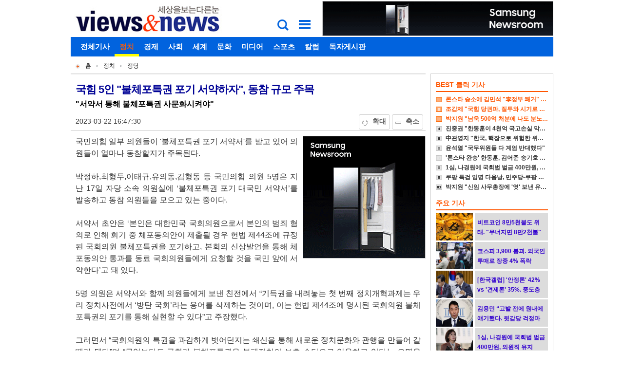

--- FILE ---
content_type: text/html;charset=UTF-8
request_url: https://www.viewsnnews.com/article?q=209747
body_size: 21850
content:
<!DOCTYPE html>
<html lang="ko">
<head>
<meta charset="utf-8">
<meta name="viewport" content="width=990">
<meta http-equiv="X-UA-Compatible" content="IE=edge">
<meta property="og:type" content="article">
<meta property="og:title" content="국힘 5인 &quot;불체포특권 포기 서약하자&quot;, 동참 규모 주목">
<meta property="og:url" content="https://www.viewsnnews.com/article?q=209747">
<meta property="og:image" content="https://www.viewsnnews.com/image/page/vnn.png">
<meta property="og:description" content="&quot;서약서 통해 불체포특권 사문화시켜야&quot;">
<meta property="og:article:author" content="남가희 기자 | 뷰스앤뉴스">
<meta name="twitter:card" content="summary_large_image">
<meta name="twitter:title" content="국힘 5인 &quot;불체포특권 포기 서약하자&quot;, 동참 규모 주목">
<meta name="twitter:url" content="https://www.viewsnnews.com/article?q=209747">
<meta name="twitter:image" content="https://www.viewsnnews.com/image/page/vnn.png">
<meta name="twitter:description" content="&quot;서약서 통해 불체포특권 사문화시켜야&quot;">
<title>국힘 5인 &quot;불체포특권 포기 서약하자&quot;, 동참 규모 주목 - 세상을 보는 다른 눈 "뷰스앤뉴스"</title>
<link rel="shortcut icon" href="favicon.ico">
<link rel="apple-touch-icon-precomposed" href="favicon-152.png">
<!--[if lt IE 9]><script src="//cdnjs.cloudflare.com/ajax/libs/html5shiv/3.7.3/html5shiv.min.js"></script><![endif]-->
<link href="static/base.css?v13" rel="stylesheet">
<link href="static/page.css?v13" rel="stylesheet">
<script src="static/base.min.js?v13"></script>
<script async src="//pagead2.googlesyndication.com/pagead/js/adsbygoogle.js"></script>
<script src="//developers.kakao.com/sdk/js/kakao.min.js"></script>
<script src="//cdn.jsdelivr.net/clipboard.js/1.5.16/clipboard.min.js"></script>
<noscript><link href="static/noscript.css?v13" rel="stylesheet"></noscript>
</head>
<body class="pc m2 v2">
<div class="container">
<div id="quick">
  <a href="#main"><b>본문 바로가기</b></a>
  <a href="#menu"><b>메뉴 바로가기</b></a>
  <a href="#search"><b>검색 바로가기</b></a>
</div>
<header id="header">
  <h1><a href="/"><img src="image/page/logo.png?v1" alt="세상을보는다른눈&#34;뷰스앤뉴스&#34;"></a></h1>
  <aside class="ads system" id="_ct01"></aside>
  <nav id="user">
    <h2 class="hidden">개별메뉴</h2>
    <ul>
      <li><a href="/login">로그인</a></li>
      <li><a href="/join">회원가입</a></li>
      <li><a href="/find?m=id">아이디찾기</a></li>
      <li><a href="/find?m=pw">비밀번호찾기</a></li>
    </ul>
  </nav>
  <nav id="menu">
    <h2 class="hidden">주메뉴</h2>
    <ul>
      <li><a href="section">전체기사</a></li>
      <li class="on"><a href="section?c=NA">정치</a>
        <ul>
          <li><a href="section?c=NAA">대통령실</a></li>
          <li><a href="section?c=NAB">국회</a></li>
          <li class="on"><a href="section?c=NAC">정당</a></li>
          <li><a href="section?c=NAD">행정</a></li>
          <li><a href="section?c=NAE">외교</a></li>
          <li><a href="section?c=NAF">국방</a></li>
          <li><a href="section?c=NAG">지방자치</a></li>
          <li><a href="section?c=NAHA">대선</a></li>
          <li><a href="section?c=NAHB">총선</a></li>
          <li><a href="section?c=NAHC">지방선거</a></li>
          <li><a href="section?c=NAI">여론조사</a></li>
          <li><a href="section?c=NAN">일반</a></li>
        </ul>
      </li>
      <li><a href="section?c=NB">경제</a>
        <ul>
          <li><a href="section?c=NBA">정책</a></li>
          <li><a href="section?c=NBB">기업</a></li>
          <li><a href="section?c=NBC">금융</a></li>
          <li><a href="section?c=NBD">재정</a></li>
          <li><a href="section?c=NBE">부동산</a></li>
          <li><a href="section?c=NBF">산업</a></li>
          <li><a href="section?c=NBG">세계경제</a></li>
          <li><a href="section?c=NBH">CEO</a></li>
          <li><a href="section?c=NBN">일반</a></li>
        </ul>
      </li>
      <li><a href="section?c=NC">사회</a>
        <ul>
          <li><a href="section?c=NCA">사법</a></li>
          <li><a href="section?c=NCB">교육</a></li>
          <li><a href="section?c=NCC">환경</a></li>
          <li><a href="section?c=NCD">노동</a></li>
          <li><a href="section?c=NCE">사회복지</a></li>
          <li><a href="section?c=NCF">여성</a></li>
          <li><a href="section?c=NCG">의료</a></li>
          <li><a href="section?c=NCH">사고</a></li>
          <li><a href="section?c=NCI">종교</a></li>
          <li><a href="section?c=NCJ">시민단체</a></li>
          <li><a href="section?c=NCK">인권</a></li>
        </ul>
      </li>
      <li><a href="section?c=ND">세계</a>
        <ul>
          <li><a href="section?c=NDA">한반도</a></li>
          <li><a href="section?c=NDB">미국</a></li>
          <li><a href="section?c=NDC">아시아</a></li>
          <li><a href="section?c=NDD">유럽</a></li>
          <li><a href="section?c=NDE">중동</a></li>
          <li><a href="section?c=NDF">제3세계</a></li>
          <li><a href="section?c=NDN">일반</a></li>
        </ul>
      </li>
      <li><a href="section?c=NE">문화</a>
        <ul>
          <li><a href="section?c=NEA">출판</a></li>
          <li><a href="section?c=NEB">학술</a></li>
          <li><a href="section?c=NEC">문학</a></li>
          <li><a href="section?c=NED">미술</a></li>
          <li><a href="section?c=NEE">음악</a></li>
          <li><a href="section?c=NEF">영화</a></li>
          <li><a href="section?c=NEG">연극</a></li>
          <li><a href="section?c=NEN">대중문화</a></li>
        </ul>
      </li>
      <li><a href="section?c=NF">미디어</a>
        <ul>
          <li><a href="section?c=NFA">일반</a></li>
          <li><a href="section?c=NFB">신문</a></li>
          <li><a href="section?c=NFC">방송</a></li>
          <li><a href="section?c=NFD">인터넷</a></li>
        </ul>
      </li>
      <li><a href="section?c=NG">스포츠</a>
        <ul>
          <li><a href="section?c=NGA">야구</a></li>
          <li><a href="section?c=NGB">해외야구</a></li>
          <li><a href="section?c=NGC">축구</a></li>
          <li><a href="section?c=NGD">해외축구</a></li>
          <li><a href="section?c=NGE">농구</a></li>
          <li><a href="section?c=NGN">종합</a></li>
        </ul>
      </li>
      <li><a href="section?c=NO">칼럼</a>
        <ul>
          <li><a href="section?c=NOA">데스크 칼럼</a></li>
          <li><a href="section?c=NOB">오피니언 칼럼</a></li>
          <li><a href="section?c=NOC">기자의 눈</a></li>
          <li><a href="section?c=NOD">기고</a></li>
        </ul>
      </li>
      <li><a href="bbs">독자게시판</a></li>
    </ul>
  </nav>
  <form id="search" action="section">
  <fieldset>
    <legend class="hidden">기사검색</legend>
    <p>
      <label for="search-f" class="hidden">검색조건</label>
      <select id="search-f" name="f">
        <option value="T">통합</option>
        <option value="S">주제</option>
        <option value="C">내용</option>
        <option value="N">필자</option>
      </select>
      <label for="search-w" class="hidden">검색어</label><input id="search-w" name="w" type="text" value="">
      <input type="submit" value="검색">
    </p>
  </fieldset>
  </form>
</header>
<main>
<div class="lt">
<div class="in">
  <nav>
    <h2 class="hidden">현재위치</h2>
    <ul><li>홈</li><li>정치</li><li>정당</li></ul>
  </nav>
  <section id="article">
    <h2 class="hidden">기사본문</h2>
    <article>
      <header>
        <h3>국힘 5인 &quot;불체포특권 포기 서약하자&quot;, 동참 규모 주목</h3>
        <h4>&quot;서약서 통해 불체포특권 사문화시켜야&quot;</h4>
        <time datetime="2023-03-22 16:47:30">2023-03-22 16:47:30</time>
        <div id="font">
          <a class="btn e" href="#">확대</a>
          <a class="btn r" href="#">축소</a>
        </div>
      </header>
      <div id="content">
        <aside class="ads system" id="_al01"></aside>
<!-- google_ad_section_start -->
<div class="content">
국민의힘 일부 의원들이 &#x27;불체포특권 포기 서약서&#x27;를 받고 있어 의원들이 얼마나 동참할지가 주목된다.<br><br>박정하,최형두,이태규,유의동,김형동 등 국민의힘 의원 5명은 지난 17일 자당 소속 의원실에 ‘불체포특권 포기 대국민 서약서’를 발송하고 동참 의원들을 모으고 있는 중이다.<br><br>서약서 초안은 ‘본인은 대한민국 국회의원으로서 본인의 범죄 혐의로 인해 회기 중 체포동의안이 제출될 경우 헌법 제44조에 규정된 국회의원 불체포특권을 포기하고, 본회의 신상발언을 통해 체포동의안 통과를 동료 국회의원들에게 요청할 것을 국민 앞에 서약한다’고 돼 있다.<br><br>5명 의원은 서약서와 함께 의원들에게 보낸 친전에서 “기득권을 내려놓는 첫 번째 정치개혁과제는 우리 정치사전에서 ‘방탄 국회’라는 용어를 삭제하는 것이며, 이는 헌법 제44조에 명시된 국회의원 불체포특권의 포기를 통해 실현할 수 있다”고 주장했다.<br><br>그러면서 “국회의원의 특권을 과감하게 벗어던지는 쇄신을 통해 새로운 정치문화와 관행을 만들어 갈 때가 됐다”며 “무엇보다도 국회가 불체포특권을 부패정치의 보호 수단으로 악용하고 있다는 오명을 뒤집어쓰고 있을 이유가 없다”고 말했다.<br><br>이어 “불체포특권은 헌법상에 명시된 조항이라 개헌을 통하지 않고서는 없앨 수 없기에 불체포특권을 사문화(死文化)시키는 것이 현실적 대안”이라며 “만약 의원님 본인에 대한 체포동의안이 제출될 경우 불체포특권을 사용하지 않겠다는 대국민 서약을 하고 이를 실천한다면 개헌 전이라도 불체포특권을 사문화시킬 수 있다”며 동참을 호소했다.<br><br>이날까지 국민의힘 의원 40~50명이 찬성 입장을 밝힌 것으로 알려져, 최종 동참 의원 규모에 관심이 쏠리고 있다. <br><br>최종 결과는 오는 23일 본회의에서 전원위원회 구성 전에 발표할 예정이다.
</div>
<!-- google_ad_section_end -->
      </div>
      <address>남가희 기자</address>
      <p class="copyright">&lt;저작권자ⓒ뷰스앤뉴스. 무단전재-재배포금지&gt;</p>
      <form id="info"><input type="hidden" name="seq" value="209747"><input type="hidden" name="title" value="국힘 5인 &quot;불체포특권 포기 서약하자&quot;, 동참 규모 주목"></form>
      <div id="util">
        <h5 class="hidden">기능</h5>
        <a class="btn c" href="/login">수집</a>
        <a class="btn n" href="write?m=w&amp;q=209747">의견</a>
        <a class="btn p" target="_blank" title="새창으로이동" href="mine?u=print&amp;q=209747">인쇄</a>
        <a class="btn y" href="#" onclick="return copyUrl();" data-clipboard-text="http://www.viewsnnews.com/article?q=209747">URL복사</a>
      </div>
      <div id="sns">
        <h5 class="hidden">외부공유</h5>
        
      </div>
    </article>
  </section>
  <section class="rel">
    <h2>관련기사</h2>
    <ul>
      <li><a href="article?q=209770">국힘 의원 52명 &quot;불체포특권 포기하겠다&quot;</a></li>
    </ul>
  </section>
  <aside class="ads google" id="_8393239550"></aside>
  <div id="btns">
    <a class="btn w" href="/write?q=209747&amp;m=a" id="replyWrite">댓글쓰기</a>
    <a class="btn l" href="section?f=N&amp;w=%EB%82%A8%EA%B0%80%ED%9D%AC">필자의 다른기사</a>
  </div>
  <section id="reply">
    <h2 class="hidden">댓글</h2>
    <p class="total">댓글이 <b>5</b> 개 있습니다.</p>
    <ul>
    <li id="aJRM4">
      <div>
      <a class="btn o" href="#" title="찬성">0</a>
      <a class="btn x" href="#" title="반대">0</a>
      </div>
      <b>고토미</b>
      <p>나는 국민의 힘을 지지하지는 않는다.<br>그러나 이번 불체포특권 포기 서약서를 받아서, 사실상 특권을 내려놓겠다는 결정을 존중한다. 이런 일은 잘 한 것이다.<br>물론, 이것도 정치적 계산 속에서 진행된 것이겠지만, 어찌되었든 이 결정은<br>앞으로 불체포특권, 면책특권을 내려놓는 초석이 될 것이라 생각한다.<br>잘했다. 국힘.</p>
      <time datetime="2023-03-24 10:27:30">2023-03-24 10:27:30 &nbsp; [ <a class="modify" href="/write?q=209747&amp;m=b&amp;i=JRM4">수정</a> | <a class="remove" href="/write?q=209747&amp;m=c&amp;i=JRM4">삭제</a> ]</time>
    </li>
    <li id="aJRFS">
      <div>
      <a class="btn o" href="#" title="찬성">1</a>
      <a class="btn x" href="#" title="반대">0</a>
      </div>
      <b>윤석열도 불체포특권 포기해야 맞다</b>
      <p>국힘당 의원들은 윤석열의 명령만 따르는<br>윤석열의 개인 사당이므로..<br>국힘당의원 전체가 불체포특권 포기 한다고해도<br>윤석열이 거부하면 아~~~무 의미도 없기때문이다</p>
      <time datetime="2023-03-23 17:22:52">2023-03-23 17:22:52 &nbsp; [ <a class="modify" href="/write?q=209747&amp;m=b&amp;i=JRFS">수정</a> | <a class="remove" href="/write?q=209747&amp;m=c&amp;i=JRFS">삭제</a> ]</time>
    </li>
    <li id="aJR6b">
      <div>
      <a class="btn o" href="#" title="찬성">2</a>
      <a class="btn x" href="#" title="반대">0</a>
      </div>
      <b>전두환수조원비자금-유동화채권-명동사채</b>
      <p>전두환이 수조원비자금을 관리하는 방식을 추정하면<br>기업자산을 담보로 한 유동화채권을 명동사채시장에서 팔아서 현금화<br>하는것이고 수조원대의 채권을 거래할 수 있는것은 재벌들뿐이며<br>채권은 5~10년단위로 소유자를 갱신해야 하고<br>이것을 조사하는곳이 윤석열-한동훈이 있던 검찰특수부이므로<br>검찰특수부 캐비닛에는 전두환의 비자금거래내역이 반드시 있을수밖에 없다</p>
      <time datetime="2023-03-22 18:12:25">2023-03-22 18:12:25 &nbsp; [ <a class="modify" href="/write?q=209747&amp;m=b&amp;i=JR6b">수정</a> | <a class="remove" href="/write?q=209747&amp;m=c&amp;i=JR6b">삭제</a> ]</time>
    </li>
    <li id="aJR6a">
      <div>
      <a class="btn o" href="#" title="찬성">2</a>
      <a class="btn x" href="#" title="반대">0</a>
      </div>
      <b>전두환의 수조원비자금 고모보살이관리</b>
      <p>더탐사<br>https://m.youtube.com/watch?v=Xz17FndsFh4<br>전두환은 경호원명의로 비상장회사를 설립하고 그 지분을<br>전두환의 자식들이 소유하는 방법으로 비자금을 은닉했는데<br>전두환의 수조원대 비자금을 전두환손자의 고모(보살)이<br>출입이 통제된 비밀사찰 까지 만들어서 관리 했고<br>50억원정도는 잔돈이라 하찮아서 현금화도 안했다</p>
      <time datetime="2023-03-22 18:12:11">2023-03-22 18:12:11 &nbsp; [ <a class="modify" href="/write?q=209747&amp;m=b&amp;i=JR6a">수정</a> | <a class="remove" href="/write?q=209747&amp;m=c&amp;i=JR6a">삭제</a> ]</time>
    </li>
    <li id="aJR6Z">
      <div>
      <a class="btn o" href="#" title="찬성">1</a>
      <a class="btn x" href="#" title="반대">0</a>
      </div>
      <b>이순자-무기명채권비자금을 치과에서세탁</b>
      <p>더탐사 강진구기자-전두환 손자 인터뷰<br>https://m.youtube.com/watch?v=Gl1jFnLRBo8<br>이순자는 전두환일가의 비자금을 무기명채권으로 관리하고<br>치과를 돈세탁 창구로 이용해왔다.</p>
      <time datetime="2023-03-22 18:12:02">2023-03-22 18:12:02 &nbsp; [ <a class="modify" href="/write?q=209747&amp;m=b&amp;i=JR6Z">수정</a> | <a class="remove" href="/write?q=209747&amp;m=c&amp;i=JR6Z">삭제</a> ]</time>
    </li>
    </ul>
  </section>
</div>
</div>
<div class="rt">
<div class="in">
  <section id="best">
    <h2>BEST 클릭 기사</h2>
    <ol>
    <li><a href="article?q=231576">론스타 승소에 김민석 &quot;李정부 쾌거&quot; vs 한동훈 &quot;숟가락 얹지말라&quot;</a></li>
    <li><a href="article?q=231608">조갑제 &quot;국힘 당권파, 질투와 시기로 한동훈을 원수처럼 대해&quot;</a></li>
    <li><a href="article?q=231602">박지원 &quot;남욱 500억 처분에 나도 분노. 검찰 스스로 항소 포기&quot;</a></li>
    <li><a href="article?q=231578">진중권 &quot;한동훈이 4천억 국고손실 막았다. 민주당은 항소 비난&quot;</a></li>
    <li><a href="article?q=231577">中관영지 &quot;한국, 핵잠으로 위험한 위치에…한중관계 부정적 영향&quot;</a></li>
    <li><a href="article?q=231606">윤석열 &quot;국무위원들 다 계엄 반대했다&quot;</a></li>
    <li><a href="article?q=231584">&#x27;론스타 완승&#x27; 한동훈, 김어준-송기호 동시 저격</a></li>
    <li><a href="article?q=231621">1심, 나경원에 국회법 벌금 400만원, 의원직 유지</a></li>
    <li><a href="article?q=231579">쿠팡 특검 임명 다음날, 민주당-쿠팡 임원 회동</a></li>
    <li><a href="article?q=231622">박지원 &quot;신임 사무총장에 &#x27;엿&#x27; 보낸 유병호 탄핵해야&quot;</a></li>
    </ol>
  </section>
  <section>
    <h2>주요 기사</h2>
    <ul>
    <li><a href="article?q=231647"><img src="image/main/2025/2025112115161006.jpg" alt=""></a><p><a href="article?q=231647">비트코인 8만5천불도 위태. &quot;무너지면 8만2천불&quot;</a></p></li>
    <li><a href="article?q=231636"><img src="image/main/2025/2025112109444303.jpg" alt=""></a><p><a href="article?q=231636">코스피 3,900 붕괴. 외국인 투매로 장중 4% 폭락</a></p></li>
    <li><a href="article?q=231638"><img src="image/main/2025/2025112110261804.jpg" alt=""></a><p><a href="article?q=231638">[한국갤럽] &#x27;안정론&#x27; 42% vs &#x27;견제론&#x27; 35%. 중도층 &#x27;국힘 외면&#x27;</a></p></li>
    <li><a href="article?q=231639"><img src="image/main/2025/2025112111015705.jpg" alt=""></a><p><a href="article?q=231639">김용민 “고발 전에 원내에 얘기했다. 뒷감당 걱정마라”</a></p></li>
    <li><a href="article?q=231621"><img src="image/main/2025/2025112014471607.jpg" alt=""></a><p><a href="article?q=231621">1심, 나경원에 국회법 벌금 400만원, 의원직 유지</a></p></li>
    <li><a href="article?q=231620"><img src="image/main/2025/2025112014101606.jpg" alt=""></a><p><a href="article?q=231620">10월 자동차 대미수출 -29%. 전체 수출도 -10.5%</a></p></li>
    <li><a href="article?q=231608"><img src="image/main/2025/2025111921172405.jpg" alt=""></a><p><a href="article?q=231608">조갑제 &quot;국힘 당권파, 질투와 시기로 한동훈을 원수처럼 대해&quot;</a></p></li>
    <li><a href="article?q=231606"><img src="image/main/2025/2025111919144004.jpg" alt=""></a><p><a href="article?q=231606">윤석열 &quot;국무위원들 다 계엄 반대했다&quot;</a></p></li>
    </ul>
  </section>
</div>
<aside id='realssp_views00001_3089' class='ads rclick' data-mcode='dmlld3MwMDAwMV8zMDg5'></aside>
<aside class="ads google" id="_2626979164"></aside>
</div>
</main>
<footer id="footer">
  <h2 class="hidden">정보</h2>
  <ul>
  <li><a href="vnn?company">회사소개</a></li>
  <li><a href="write?m=v">기사제보</a></li>
  <li><a href="vnn?business">사업제휴</a></li>
  <li><a href="vnn?advert">광고안내</a></li>
  <li><a href="vnn?recruit">채용정보</a></li>
  <li><a href="vnn?rss">RSS</a></li>
  <li><a href="vnn?copyright">저작권정책</a></li>
  <li><a href="vnn?clause">회원약관</a></li>
  <li><a href="vnn?policy">개인정보취급방침</a></li>
  <li><a href="vnn?email">이메일주소무단수집거부</a></li>
  </ul>
  <div>
  <address class="copyright">Copyright ⓒ 2006-2025 Views&amp;News. All rights reserved.</address>
  <address>서울특별시 마포구 만리재로 80, 5층 | 전화번호 02-393-5455</address>
  <address>주식회사 네오뉴스 | 제호 뷰스앤뉴스 | 발행일자 2006년 2월 25일</address>
  <address>정기간행물 등록번호 서울아00187 | 등록일자 2006년 3월 24일</address>
  <address>발행인 박태견 | 편집인 박태견 | 청소년보호책임자 박도희</address>
  <br><address>제작지원: 한국언론진흥재단</address>
  </div>
</footer>
<aside class="ads google" id="_1729254354"></aside>
<aside id='realssp_views00001_3090' class='ads rclick' data-mcode='dmlld3MwMDAwMV8zMDkw'></aside>
</div>
<a id="btn-top" class="btn-">↑ 맨위로가기</a><script>ads.push("_al01",["i","https://news.samsung.com/kr/","image/advert/2025/2025103114092907.gif","2025년 10월 삼성전자 배너 메인면 기사면 250",30]);ads.push("_ct01",["i","https://news.samsung.com/kr/","image/advert/2025/2025103114102808.gif","2025년 10월 삼성전자 배너 메인면 공통 472",30]);ads.push("_ct01",["i","https://play.google.com/store/apps/details?id=com.viewsnnews.vnnapp","image/advert/2022/2022053015575319.jpg","뷰스앱 472",10]);</script>
</body>
</html>

--- FILE ---
content_type: text/html; charset=utf-8
request_url: https://www.google.com/recaptcha/api2/aframe
body_size: 265
content:
<!DOCTYPE HTML><html><head><meta http-equiv="content-type" content="text/html; charset=UTF-8"></head><body><script nonce="fz7aG5pb2uQN_h5JFJsgmw">/** Anti-fraud and anti-abuse applications only. See google.com/recaptcha */ try{var clients={'sodar':'https://pagead2.googlesyndication.com/pagead/sodar?'};window.addEventListener("message",function(a){try{if(a.source===window.parent){var b=JSON.parse(a.data);var c=clients[b['id']];if(c){var d=document.createElement('img');d.src=c+b['params']+'&rc='+(localStorage.getItem("rc::a")?sessionStorage.getItem("rc::b"):"");window.document.body.appendChild(d);sessionStorage.setItem("rc::e",parseInt(sessionStorage.getItem("rc::e")||0)+1);localStorage.setItem("rc::h",'1763706212180');}}}catch(b){}});window.parent.postMessage("_grecaptcha_ready", "*");}catch(b){}</script></body></html>

--- FILE ---
content_type: text/css
request_url: https://www.viewsnnews.com/static/base.css?v13
body_size: 5293
content:
body{font-family:'Malgun Gothic','Gulim',sans-serif;margin:0;-webkit-text-size-adjust:none}
a{text-decoration:none;font-family:inherit;color:inherit;line-height:inherit}
a:hover{color:#f15b12}
img{border:0}
address{font-style:normal}
iframe{width:100%;border:0}
input,select,textarea{-webkit-appearance:none;-moz-appearance:none;font-family:inherit;box-sizing:border-box}
input,select{font-size:14px;color:#555555;height:30px;padding:3px 10px;margin:0;border-radius:2px;vertical-align:middle;border:1px solid #aaaaaa}
select{background-image:linear-gradient(#fafafa, #f4f4f4 40%, #e5e5e5);background-image:url(../image/page/icon_select.png), -moz-linear-gradient(#fafafa, #f4f4f4 40%, #e5e5e5);background-image:url(../image/page/icon_select.png), -webkit-linear-gradient(#fafafa, #f4f4f4 40%, #e5e5e5);background-repeat:no-repeat;background-position:right center;-moz-padding-end:40px;-webkit-padding-end:40px}
input[type="text"],input[type="password"]{width:150px}
input[type="submit"]{font-weight:bold;background-image:linear-gradient(#fafafa,#f4f4f4 40%,#e5e5e5);background-image:-webkit-linear-gradient(#fafafa,#f4f4f4 40%,#e5e5e5)}
textarea{width:100%;padding:10px;font-size:13px;border:1px solid #aaa;border-radius:2px;box-sizing:border-box}

.mo .container {min-width:320px;margin:auto;}
.pc .container {width:990px;position:relative;margin:auto;}

#quick a{position:absolute;top:30px;width:40px;height:40px;background:url(../image/page/icon.png?5)}
#quick a:first-child,#quick b{display:none}
#quick a:first-child+a{background-position:0 -80px;right:490px}
#quick a:first-child+a+a{background-position:0 -119px;right:535px}
.mo #quick a:first-child+a{top:16px;left:10px}
.mo #quick a:first-child+a+a{top:16px;right:10px}

#header{font-size:15px;background:#fff}
h1{height:76px;margin:0}
.mo h1{height:50px;padding:5px 0;text-align:center}
#header img{height:100%}
#header nav{overflow:hidden;background:#0163de}
#header ul{margin:0;padding:5px 10px;list-style-type:none}
#header li{float:left;line-height:30px;padding:0 10px;font-weight:bold;color:#fff}
#user{height:0}
.m #user{height:40px}
#menu{height:39px;padding-bottom:1px}
#menu>ul>li.on{border-bottom:5px solid #ff0}
#menu>ul>li>ul{display:none;margin:-30px 0 0 50px;padding:0}
#menu>ul>li>ul>li{padding:0 0 0 15px;font-weight:normal;color:#000}
.m	#menu{height:auto}
.m	#menu>ul{padding:5px 20px 10px 20px;background:#fff}
.m	#menu>ul>li{float:none;overflow:hidden;padding:5px 0 0 0;border:0;width:100%;min-height:30px;color:#0163de}
.m	#menu ul{display:block}
#menu ul li.on{font-weight:bold;color:#f15b12}

#search{display:none;height:30px;padding:20px;border-bottom:1px solid #0163de}
#search fieldset{position:relative;margin:0;padding:0;border:0}
#search p{margin:0 65px 0 95px}
#search input[type="text"]{width:100%}
#search select{position:absolute;top:0;left:0;width:90px}
#search input[type="submit"]{position:absolute;top:0;right:0;width:60px}
.s #search{display:block}

#footer{display:inline-block;width:100%;font-size:12px}
#footer ul{background:#A9A9A9;margin:0;padding:10px;overflow:hidden;list-style-type:none}
#footer ul li{float:left;margin:0 5px;line-height:30px;font-weight:bold;color:#fff}
#footer div address{line-height:20px}
#footer div{padding:10px 0 100px 150px;background:#f2f2f2 url(../image/page/info.png) no-repeat 0 10px}
.m1 #footer div{padding:10px 0 50px 10px;background:#f2f2f2}

#best ol{margin:0;padding:0;list-style-type:none;background:url(../image/page/icon.png?5) no-repeat 0 -370px}
#best li{line-height:12px;padding:3px 0 5px 20px;font-size:12px;font-weight:bold;color:#333;overflow:hidden;white-space:nowrap;text-overflow:ellipsis}
#best li:first-child,#best li:first-child+li,#best li:first-child+li+li{color:#f50}

.rel li{padding:5px 5px 0 25px;font-size:14px;overflow:hidden;white-space:nowrap;text-overflow:ellipsis;background:url(../image/page/icon.png?5) 10px -807px no-repeat}

.btn-{position:fixed;bottom:0;margin:5px;padding:10px 15px;border:2px solid green;font-weight:bold;background:#fff;font-size:12px;display:none;cursor:default}
#btn-top{right:0}

.hidden{display:block;position:absolute;width:0;height:0;overflow:hidden}
.red{color:red}
.blue {color:#339}
.green{color:green}
.orange{color:orange}
.violet{color:violet}

/* advert */
.ads{display:block;overflow:hidden}
.system{border:1px solid #ccc}
.rclick{border:1px solid #ccc; display:none}
.system img{width:100%;height:100%}
/***
.mo .system{height:50px}
.mo.m1 .system{margin:10px 0;border-left:0;border-right:0}
.mo.m2 .system{margin:10px}
.mo .system a{display:block;background:#00e6ff}
.mo .system img{display:block;margin:auto;width:320px;height:50px}


***/
#_ct01{width:472px;height:70px;position:absolute;top:2px;right:0;}

.adsbygoogle{display:block}
.mo .google{margin-top:10px}
.mo .adsbygoogle{margin:auto;width:320px;height:100px}
@media(max-width: 319px){.mo .adsbygoogle{display:none;}}
@media(min-width: 488px){.mo .adsbygoogle{width:468px;height:60px;}}
@media(min-width: 640px){.mo .adsbygoogle{width:320px;height:100px;}}
@media(min-width: 820px){.mo .adsbygoogle{width:468px;height:60px;}}
@media(min-width:1250px){.mo .adsbygoogle{width:728px;height:90px;}}

.extern{border:1px solid #ccc}

--- FILE ---
content_type: text/css
request_url: https://www.viewsnnews.com/static/page.css?v13
body_size: 8046
content:
.mo #footer{margin-top:-1px}
kbd{font:inherit;background:yellow}
.m2 .lt{float:left;width:70%}
.m2 .rt{float:left;width:30%}
.pc .lt{width:728px}
.pc .rt{width:262px}
.pc .rt .in{margin:35px 0 10px 10px;border:1px solid #ccc}
.mo.m2 .lt .in{border-right:1px solid #ccc}
.mo.m2 .rt .in{border-left:1px solid #ccc;margin-left:-1px}
.mo.m1 .rt{border-top:11px solid #eee}
.pc .rt .in>*{margin:15px 10px 10px 10px}
.mo .rt .in>*{padding:15px 10px 10px 10px;border-bottom:1px solid #ccc}

.rt h2{margin:0 0 6px 0;padding:0 0 6px 0;font-size:14px;line-height:14px;color:#f50;border-bottom:2px solid #f50}
.rt ul{margin:0;padding:0;list-style-type:none}
.rt ul li{position:relative;height:56px;margin-top:3px;background:#dcdcdc;font-size:12px;font-weight:bold;overflow:hidden}
.rt ul li:first-child{margin:0}
.rt ul img{width:76px;height:56px;position:absolute;padding-right:4px;background:#fff}
.rt ul p{height:40px;overflow:hidden;margin:9px 5px 7px 85px;color:#3201ce;line-height:20px}
.rt ul p a{height:40px;display:table-cell;vertical-align:middle}

.lt nav,.ft nav{border-bottom:2px solid #F6F6F6}
.lt nav ul,.ft nav ul{margin:0;padding:12px 10px 8px 10px;height:15px;border-bottom:1px solid #ccc;list-style-type:none}
.lt nav li,.ft nav li{float:left;font-size:12px;line-height:15px;background:url(../image/page/icon.png?5) no-repeat 0 -666px;padding:0 10px 0 15px}
.lt nav li:first-child,.ft nav li:first-child{background-position:0 -621px;padding-left:20px}

.list h3{font-size:16px;margin:20px 0 5px 0}
.list h4{font-size:12px;margin:5px 0;font-weight:normal}
.list b{font-size:15px;color:#039}
.list time{font-size:12px;margin-left:10px}
.list .l{border-bottom:1px solid #ccc}
.mo .list article{padding:0 10px 20px 10px;border-bottom:1px solid #ccc}
.pc .list article{padding:0 80px 0 70px;position:relative}
.pc .list h4{margin-bottom:20px}
.pc .list b{position:absolute;top:1px;left:5px}
.pc .list time{position:absolute;top:2px;right:5px}

.list .btn{margin-left:10px}
.pc .list .btn{position:absolute;top:22px;right:5px}

.section article{padding:15px 10px;border-bottom:1px solid #ccc}
.section h3{margin:0;color:#010396}
.section h4{margin:5px 0 10px 0}
.section p{margin:0;font-size:14px;line-height:20px;text-align:justify}

#article article{padding-bottom:5px;border-bottom:1px solid #ccc}
#article header{padding:10px;border-bottom:1px solid #ccc;position:relative}
#article h3{margin:5px 0;color:#010396;font-size:22px;letter-spacing:-1px}
#article h4{margin:5px 0 15px 0;font-size:16px}
#article time{font-size:14px;color:#333}
#content{margin:10px}
.content{text-align:justify;color:#333;min-height:300px;line-height:150%}
.content figure{font-size:13px}
.content figure img{max-width:100%}
.content figure figcaption:before{content:"▲ "}
#article address{text-align:right;margin:20px 10px}
#article .copyright{font-size:12px;margin:20px 10px}
#font{display:none;float:right;margin:-5px -5px 0 0}
#util{text-align:right;margin-right:10px}
#sns{margin:10px;height:40px}
#sns a{margin-right:5px}
#sns img{width:34px;height:34px}

.sponsor h5{margin:30px 0 0 10px}
.sponsor img{width:100px;margin:10px}

#series {padding:10px;font-size:14px;line-height:20px;color:blue}
.mo  #series{border-bottom:1px solid #ccc}

.rel{margin:10px 0;border:1px solid #ccc}
.rel h2{margin:0;padding:10px;font-size:1em;border-bottom:1px solid #ccc}
.rel ul{margin:10px;padding:0;list-style-type:none}
.rel li{font-weight:bold}
.mo .rel{margin:0;border:0;border-bottom:1px solid #ccc}

#bbs{margin:10px 0;font-size:13px}
#bbs .back{padding:0 10px 0 145px;height:80px;line-height:20px;display:table-cell;vertical-align:middle;background:url(../image/page/bbs_back.gif) no-repeat 10px 3px}
#bbs fieldset{margin:0;padding:10px;text-align:right;border:0;border-bottom:1px solid #ccc}
#bbs article{padding:10px 0;border-bottom:1px solid #ccc}
#bbs h3{margin:5px 10px;font-size:15px;color:#333}
#bbs .d{font-size:12px;font-weight:normal;color:green}
#bbs div{margin:5px 10px;color:#999}
#bbs address,
#bbs time{display:inline-block; margin-right:8px;}
#bbs article p{padding:20px 10px;min-height:200px;font-size:14px;line-height:24px;border-top:1px solid #ccc;text-align:justify}

#reply{font-size:14px;line-height:20px;margin:10px 0;border-bottom:1px solid #ccc}
#reply>p{margin:0;padding:15px 0;text-align:center;border-top:1px solid #ccc}
#reply ul{margin:0;padding:0;list-style-type:none}
#reply li{border-top:1px solid #ccc;padding:15px 10px;position:relative}
#reply li b{display:block;min-height:25px}
#reply li p{margin:10px 0;text-align:justify;overflow:hidden}
#reply time{color:#999}
#reply div{float:right;margin:-5px 0 0 10px}
#reply div a{color:red;text-align:center;min-width:25px}
.mo #reply{margin:10px 0 0 0}
#replyWrite{position:absolute;left:10px}

#btns{margin:20px 10px;text-align:right}
.btn{padding:5px 7px 6px 27px;display:inline-block;color:#666;font-weight:bold;font-size:14px;border:1px solid #ccc;border-radius:3px;background:url(../image/page/icon.png?5) no-repeat}
.mo .btn{padding:7px 7px 6px 27px}
.btn:hover{text-decoration:none;}
.btn.l{background-position:6px -836px}	/* list */
.btn.w{background-position:6px -862px}	/* write */
.btn.d{background-position:6px -565px}	/* delete */
.btn.o{background-position:6px -682px}	/* voteO */
.btn.x{background-position:6px -706px}	/* voteX */
.btn.c{background-position:6px -929px}	/* clip */
.btn.n{background-position:6px -974px}	/* opinion */
.btn.y{background-position:6px -996px}	/* copyurl */
.btn.p{background-position:6px -952px}	/* print */
.btn.e{background-position:6px -885px}	/* expand */
.btn.r{background-position:6px -907px}	/* reduce */

#paging{margin-top:20px;padding:5px 10px 20px 10px}
#paging p{font-size:14px;margin:0 0 10px 5px}
#paging div{font-size:12px}
#paging a{margin:0 1px 5px 1px;border:1px solid #999;padding:10px 5px;min-width:20px;display:inline-block;text-align:center;font-weight:bold}
#paging a.c{color:#fff;background:#ccc}
#paging a.a{border:0;padding:10px 0}
.mo #paging{border-bottom:1px solid #ccc}

#vnn{padding:0 10px 20px 10px;text-align:justify}
#vnn a{text-decoration:underline}
#vnn h4,
#vnn h5{font-size:1em}
#vnn p,
#vnn li{margin:5px 0;text-align:justify;font-size:15px}
#vnn ul,
#vnn ol{margin:0 0 0 10px;padding:0 0 0 10px}
.staff img{width:130px;height:170px;margin:0 10px 10px 0}
.v2 #vnn .staff ul{min-height:180px;margin:-180px 0 0 155px}
.map img{width:100%;max-width:540px;margin-bottom:10px}
.rss b{display:inline-block;width:65px}

#game article{margin:10px 10px 20px 10px}
#game .ps{position:relative;margin-bottom:60px}
#game img{width:100%}
#game ul{margin:0 0 0 10px;padding:0 0 0 10px}
#game .ss{text-align:center;margin-bottom:50px;padding:5px 0;background:#eee}
#game .ss img{width:30%;margin:1%}
.m2 #game .ps{position:relative;margin-bottom:80px;padding-left:300px}
.m2 #game .ps img{width:300px;position:absolute;top:0;left:0}

/* advert */
#_al01{width:250px;height:250px;float:right;margin:0 -10px 10px 10px}
#_1729254354{width:160px;height:600px;position:absolute;left:-170px;top:126px}
#_2626979164{width:250px;height:250px;margin:10px;border:1px solid #ccc}
#_8393239550{width:726px;height:90px;border:1px solid #ccc}

.mo .google{padding-bottom:10px;border-bottom:1px solid #ccc}

.adsbymatchs{margin:25px 0 0 0}
.daum{display:none}

#realssp_views00001_3089{width:250px;height:250px;margin:10px}
#realssp_views00001_3090{width:160px;height:600px;position:absolute;right:-170px;top:126px}

/* tjtune */
.tjtune{borders:1px solid #ccc}
.tjtune iframe {border:0;width:100%;height:100%}
#_AD9B6232{width:160px;height:600px;position:absolute;left:-170px;top:826px}
#_40B26854{width:160px;height:600px;position:absolute;right:-170px;top:800px}
#_710CBA13{width:250px;height:250px;margin:20px 0;border:1px solid #ccc;border-left:0;border-right:0}
#_0BE7906B{width:970px;height:90px;position:fixed;left:50%;bottom:0;margin-left:-485px;border:0}

--- FILE ---
content_type: text/javascript
request_url: https://www.viewsnnews.com/static/base.min.js?v13
body_size: 8627
content:
var i,f,app={down:function(e){},move:function(){},cook:function(e,t,n,a){if(void 0===t){for(t=document.cookie.replace(/\s/gi,"").split(";"),e+="=",a=0;a<t.length;a++)if(0==t[a].indexOf(e))return t[a].substring(e.length);return""}a="",isNaN(n)||((a=new Date).setDate(a.getDate()+n),a=";expires="+a.toGMTString()+";"),document.cookie=e+"="+t+a},recv:function(e,t){if(e.length>0)switch(t=e.substring(1),e.charAt(0)){case"o":"k"==t.charAt(0)?t=t.substring(1):alert("처리되었습니다."),""==t?location.reload(!0):location.href=t;break;case"f":(t=t.split("|")).length>1&&t[1].length>0&&alert(t[1]),f&&f[t[0]]&&f[t[0]].focus();break;case"e":(t=t.split("|")).length>1&&t[1].length>0&&alert(t[1]),t[0].length>0&&(location.href=t[0])}},send:function(e,t,n,a,o){if(f)alert("처리중입니다.");else if(a=new XMLHttpRequest){if(a.onreadystatechange=function(){4==this.readyState&&(200==this.status?t?t(this.responseText):app.recv(this.responseText):n&&n(this.status),f=null)},"object"==typeof(f=e)&&"action"in f){for(a.open("post",""==f.action?location.href:f.action),a.withCredentials=!0,a.setRequestHeader("Content-Type","application/x-www-form-urlencoded;charset=utf-8"),o="j=o",i=0;i<f.length;i++)if(""!=f[i].name)switch(f[i].type){case"submit":case"button":break;case"checkbox":case"radio":f[i].checked&&(o+="&"+f[i].name+"="+(""==f[i].value?"on":encodeURIComponent(f[i].value)));break;default:o+="&"+f[i].name+"="+encodeURIComponent(f[i].value)}}else a.open("get",f);a.send(o)}},load:function(e){(h=Id("header")).offsetHeight>120||(m="m"==document.body.className.charAt(0),Tg("a",h)[1].onfocus=function(){h.className="m"},Tg("select",h)[0].onfocus=function(){h.className="s"},(t=Id("btn-top")).onclick=function(){return scrollTo(0,0),!1},(e=Tg("a",Id("quick")))[1].onclick=function(){return h.className="m"==h.className?"":"m",app.move(),!1},e[2].onclick=function(){return h.className="s"==h.className?"":"s",app.move(),"s"==h.className&&Id("search-w").focus(),!1},(e=Id("main"))||(e=Id((e=location.pathname).substring(e.lastIndexOf("/")+1))),e.id in app&&app[e.id](e),m?(window.onresize=function(e){(e=document.body.clientWidth)<640?w=1:(w=2,e=Math.floor(.65*e)),document.body.className=(m?"mo":"pc")+" m"+w+" v"+(e<460?1:2),app.move()})():app.move(),(window.onscroll=function(){t.style.display=(document.documentElement.scrollTop||document.body.scrollTop)>150?"block":"none"})(),(e=Id("btn-back"))&&(e.onclick=function(){return history.back(),!1},e.style.display="block"),ads.play(),m&&google_ad_client_vnn&&(adsbygoogle=window.adsbygoogle||[]).push({google_ad_client_vnn:google_ad_client_vnn,enable_page_level_ads:!1}))}};window.onload=app.load,app.main=function(){Tg("h2",_b_=Id("best"))[0].onclick=function(){this.parentNode.className=""==this.parentNode.className?"o":"",app.move()},m&&(_p_=Id("bestArea"),app.move=function(){_b_.style.top=_p_.offsetTop-10+"px",_p_.style.height=(1==w?_b_.offsetHeight:0)+"px"})},app.section=function(){search.init()},app.article=function(e,t){(c=Id("content"))&&(c=Tg("div",c)[0],b=Id("info")),(e=Id("font"))&&(e.style.display="block",(e=Tg("a",e))[0].onclick=function(){return font(1)},e[1].onclick=function(){return font(-1)},(s=app.cook("s")).match(/^[1-9]$/)?s=Number(s):s=5,5!=s&&font(0)),(e=Id("util"))&&(e=Tg("a",e))[0].href.indexOf("mine")>0&&(e[0].onclick=function(){return confirm("현재기사를 내기사에 수집하시겠습니까?")&&app.send("mine?j=o&q=a"+b.seq.value),!1}),(e=Id("sns"))&&sns(e),search.init(),reply.init()},app.mine=function(e){for(e=Tg("a",e),i=0;i<e.length;i++)"btn d"==e[i].className&&(e[i].onclick=function(){return confirm("삭제하시겠습니까 ?")&&app.send(this.href+"&j=o"),!1})},app.bbs=function(e){search.init(),reply.init()},app.game=function(){app.move=function(e){2==(e=document.getElementsByTagName("iframe")).length&&(e[0].style.height=.75*e[0].clientWidth+"px",e[1].style.height=.5625*e[1].clientWidth+"px")}};var reply={init:function(e){if(e=Id("reply")){try{const e=new URLSearchParams(location.search);reply.path=location.pathname+"/"+e.get("q"),reply.votes=JSON.parse(localStorage[reply.path]||"[]")}catch(e){}for(e=Tg("a",e),i=0;i<e.length;i++)0==e[i].className.indexOf("btn")&&(e[i].onclick=reply.vote);(e=app.cook("r"))&&(e=Id(e))&&(app.cook("r","",-1),window.scrollTo(0,e.offsetTop-30))}},voto:function(e,t){"a"==e?alert("이미 투표하셨습니다."):e.length>3&&3==(e=e.split("|")).length&&(t=Id(e[0].substring(1)))&&(alert("처리되었습니다."),reply.votes.push(e[0]),localStorage[reply.path]=JSON.stringify(reply.votes),(t=Tg("a",t))[0].innerHTML=e[1],t[1].innerHTML=e[2])},vote:function(e,t){return(e=this.parentNode.parentNode.id).length>2&&(t=this.className.charAt(4),reply.votes.includes("o"+e)||reply.votes.includes("x"+e)?alert("이미 투표하셨습니다."):confirm(("o"==t?"찬성":"반대")+" 투표하시겠습니까?")&&app.send("mine?u="+t+e,reply.voto)),!1}},search={init:function(){}};function font(e){return s+=e,(s<1||s>9)&&(s=5),c.style.fontSize=100+10*(s-5)+"%",app.cook("s",s,14),!1}var ads={push:function(e,t){(adv[e]=adv[e]||[]).push(t)},play:function(e){for(o=Tg("aside"),i=0;i<o.length;i++)if(0==(e=o[i].className).indexOf("ads"))switch(e.substring(4)){case"system":adssystem(o[i]);break;case"google":google_ad_client_vnn&&adsgoogle(o[i]);break;case"rclick":adsrclick(o[i])}adsrclick()}},adv={};function Id(e){return document.getElementById(e)}function Tg(e,t){return(t||document).getElementsByTagName(e)}var google_ad_client_vnn="ca-pub-0164679940789650";function adsgoogle(e){e.innerHTML='<ins class="adsbygoogle" data-ad-client="'+google_ad_client_vnn+'" data-ad-slot="'+e.id.substring(1)+'" '+(m?'data-ad-format="auto"':'style="width:'+e.clientWidth+"px;height:"+e.clientHeight+'px"')+"></ins>",(adsbygoogle=window.adsbygoogle||[]).push({})}function adstjtune(e){}function adssystem(e){adv[e.id]&&(ado=window.ado||[]).push(new adsbysystem(e))}function adsrclick(e){}function adsbysystem(e){this.x=ado.length,this.o=e,this.i=Math.floor(10*Math.random())%adv[this.o.id].length,this.play=function(e){switch((e=adv[this.o.id][this.i=++this.i<adv[this.o.id].length?this.i:0])[0]){case"f":this.o.innerHTML='<embed src="'+e[2]+'" width="'+(this.o.clientWidth+1)+'" height="'+this.o.clientHeight+'"></embed>';break;case"t":this.o.innerHTML='<p><a target="_blank" href="'+e[1]+'">'+e[2]+'</a><a target="_blank" href="'+e[1]+'">'+e[3]+"</a></p>";break;case"i":e[2].indexOf("/2020040318305112.jpg")>0||e[2].indexOf("/2020040318300411.jpg")>0?this.o.innerHTML='<a target="_blank" href="https://n79.nsmartta.com/click?slot=1980&amp;ads=13914"><img src="http://img01.nasmedia.co.kr/2020/adlkj/election/0403/viewsnnews/250250.jpg" alt="4.15 총선 관련 열린민주당"></a><iframe style="width:0;height:0" src="static/zzz.html"></iframe>':this.o.innerHTML='<a target="_blank" href="'+e[1]+'"><img src="'+e[2]+'" alt="'+e[3]+'"></a>'}adv[this.o.id].length>1&&window.setTimeout("ado["+this.x+"].play();",1e3*e[4])},this.play()}function sns(e,t,n,a){n=encodeURIComponent("http://www.viewsnnews.com/article?q="+b.seq.value),a=encodeURIComponent(b.title.value),(t=document.createElement("a")).target="_blank",t.title="트위터공유-새창으로이동",t.href="http://twitter.com/share?url="+n+"&text="+a,t.innerHTML="<img src='image/page/icon_twitter.png' alt='트위터'>",e.appendChild(t),(t=document.createElement("a")).target="_blank",t.title="페이스북공유-새창으로이동",t.href="http://www.facebook.com/share.php?u="+n+"&t="+a,t.innerHTML="<img src='image/page/icon_facebook.png' alt='페이스북'>",e.appendChild(t),(t=document.createElement("a")).id="kakao",t.title="카카오톡공유-앱으로이동",t.href="#sns",t.onclick=function(){return!1},t.innerHTML="<img src='image/page/icon_kakao.png' alt='카카오톡'>",e.appendChild(t),Kakao.init("3bcb952ea775f8f61b3bd3aa9c47fcba"),Kakao.Link.createDefaultButton({container:"#"+t.id,objectType:"text",text:b.title.value,link:{webUrl:"https://www.viewsnnews.com/article?q="+b.seq.value,mobileWebUrl:"https://www.viewsnnews.com/article?q="+b.seq.value}})}function copyUrl(){if(window.clipboardData)window.clipboardData.setData("Text",location.href)&&alert("복사되었습니다.");else if(!window.clipboard)try{clipboard=new Clipboard(".y"),clipboard.on("success",(function(e){alert("복사되었습니다..")})),clipboard.on("error",(function(e){prompt("이 기사의 주소입니다. "+(m?"URL을 길게":"Ctrl+C를")+" 눌러 클립보드로 복사하세요.",location.href)}))}catch(e){prompt("이 기사의 주소입니다. "+(m?"URL을 길게":"Ctrl+C를")+" 눌러 클립보드로 복사하세요.",location.href)}return!1}